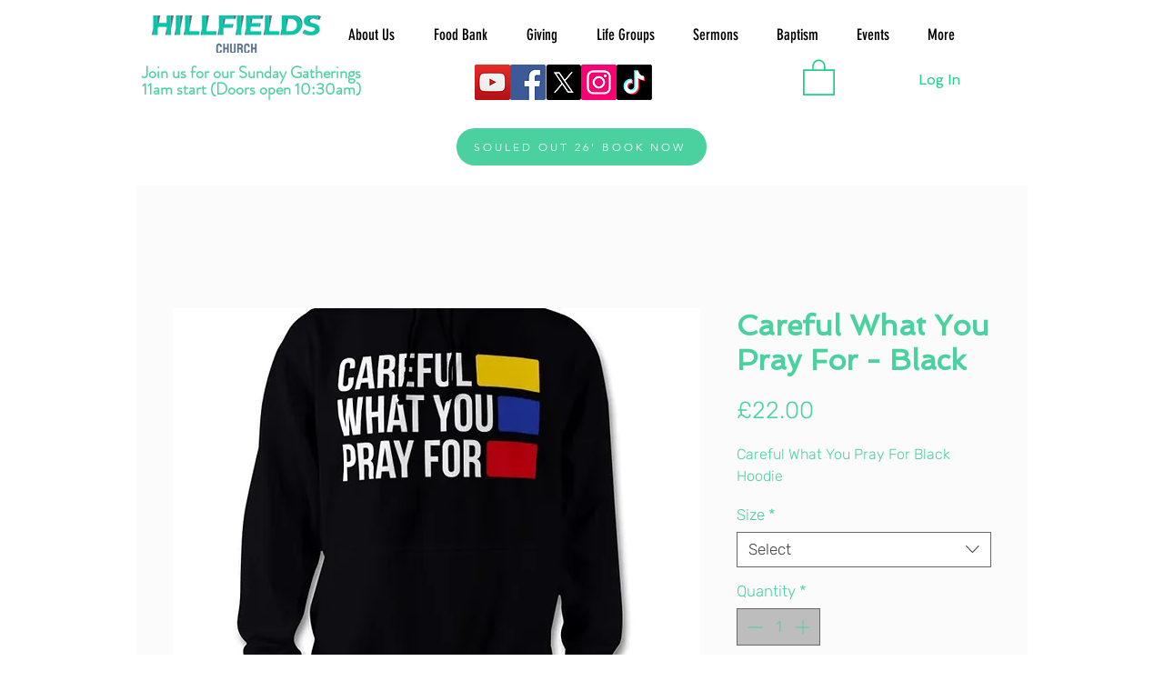

--- FILE ---
content_type: application/javascript
request_url: https://static.personizely.net/73799d63d1.js
body_size: 19915
content:
(()=>{var e={843:(e,t,i)=>{"use strict";i.d(t,{RR:()=>s,DJ:()=>r,of:()=>n,YN:()=>o,et:()=>a,P7:()=>c,Re:()=>l,$Q:()=>d});const s=[],r="Personizely",n="plyData",o="_ply",a=12,c=`${o}_visitor`,l=`${o}_data`,d=["source","medium","term","campaign","content"]},584:(e,t,i)=>{"use strict";i.d(t,{pC:()=>r,vQ:()=>n});const s=i(843).et/12,r=function(e,t){let i=arguments.length>2&&void 0!==arguments[2]?arguments[2]:31536e3*s,r=new Date;null===t&&(i=-1),r.setTime(r.getTime()+1e3*i);let n="; expires="+r.toGMTString();document.cookie=e+"="+t+n+"; path=/;"},n=e=>{let t,i=e+"=",s=document.cookie.split(";");for(let e=0;e<s.length;e++){let r=s[e];for(;" "===r.charAt(0);)r=r.substring(1,r.length);0===r.indexOf(i)&&(t=r.substring(i.length,r.length))}return t}},481:(e,t,i)=>{"use strict";i.d(t,{Qq:()=>s,lA:()=>r,b0:()=>n});const s=()=>{let e=document.documentElement,t=document.body,i="scrollTop",s="scrollHeight";return(e[i]||t[i])/((e[s]||t[s])-e.clientHeight)*100},r=function(){return new Promise((e=>{["complete","loaded","interactive"].includes(document.readyState)?e():document.addEventListener("DOMContentLoaded",(()=>{e()}))}))},n=()=>{let e="hidden",t="";return null==document.hidden&&null!=document.msHidden?t="ms":null!=document.webkitHidden&&(t="webkit"),t+e.charAt(0).toUpperCase()+e.slice(1)}},293:(e,t,i)=>{"use strict";i.d(t,{Z:()=>a});var s=i(584),r=i(735);const n=[];let o=function(){for(var e=arguments.length,t=new Array(e),i=0;i<e;i++)t[i]=arguments[i];n.push(t)};(0,r.U)("ply_debug")||(0,s.vQ)("ply_debug")?o=console.log.bind(window.console):window.plyUnrollLogs=()=>{n.forEach((e=>console.log(...e)))};const a=o},735:(e,t,i)=>{"use strict";i.d(t,{$:()=>s,U:()=>r});const s=()=>{const e=new URLSearchParams(window.location.search);return Object.fromEntries(e.entries())},r=e=>new URLSearchParams(window.location.search).get(e)},730:(e,t,i)=>{"use strict";i.d(t,{Z:()=>T});var s=i(241);const r={type:"browser",check:e=>e.browsers.indexOf(s.Z.parser.getBrowser().name)>-1};var n=i(584);const o=e=>{if("string"==typeof e){const t=e.match(/\d+([\s,]\d+)?(\.\d+)?/);e=(t?t[0]:"0").replace(/[\s,]/g,"")}return Number(e)},a=(e,t,i)=>{e=null!=e?e:"",i=null!=i?i:"";let s=!1;switch(t){case"is":s=String(e)===String(i);break;case"is not":s=String(e)!==String(i);break;case"contains":s=String(e).indexOf(i)>-1;break;case"does not contain":s=-1===String(e).indexOf(i);break;case"starts with":s=0===String(e).indexOf(i);break;case"ends with":s=-1!==String(e).indexOf(i,String(e).length-String(i).length);break;case"is empty":case"is not checked":s=!e;break;case"is not empty":case"is checked":s=!!e;break;case"is higher than":s=o(e)>o(i);break;case"is lower than":s=o(e)<o(i)}return s},c={type:"cookie",check:e=>a((0,n.vQ)(e.name),e.operator,e.value)},l={type:"device",check(e){let t=s.Z.parser.getDevice().type;return!t&&e.devices.indexOf("desktop")>-1||e.devices.indexOf(t)>-1}},d={type:"fields",needs:["server"],canBeRecheckedLocally:!0,check:e=>e.fields.every((e=>{const t="number"!=typeof e.id?s.Z.visitor.get(e.id):s.Z.visitor.getCustomFieldValue(e.id);return a(t,e.operator,e.value)}))},h={eventDates(e,t){let i=!0;if(e.dateEnabled){const s=new Date(t.date);"before"===e.dateType?i=new Date(e.date)>s:"on or after"===e.dateType?i=new Date(e.date)<s||this.sameDay(new Date(e.date),s):"in the last"===e.dateType&&(i=!0)}return i},sameDay:(e,t)=>e.getFullYear()===t.getFullYear()&&e.getMonth()===t.getMonth()&&e.getDate()===t.getDate(),firstLastFilter(e,t){let i,r=!0,n=s.Z.visitor.getLocalProperty(t),o=new Date;if("in the last"===e.dateType){i=n>new Date(Date.now()-864e5*e.days)}else if("before"===e.dateType){i=n<new Date(e.date)}else if("on or after"===e.dateType){let t=new Date(e.date);i=n>t||t.getDay()===o.getDay()&&t.getMonth()===o.getMonth()&&t.getDate()===o.getDate()}return"was"===e.type?r=i:"was not"===e.type&&(r=!i),r}},u={type:"firstVisit",check:e=>"is now"===e.type?s.Z.isFirstVisit:h.firstLastFilter(e,"first_visit")};var p=i(723);const m="during this session",v={type:"historyClick",needs:e=>e.dateType===m?[]:["server"],canBeRecheckedLocally:!0,check(e,t,i){let r;const n=(e.dateType===m?p.Z.get("session").getEvents("events"):s.Z.events).filter((t=>(!e.valueEnabled||t.data===e.value)&&"click"===t.type&&(e.dateType===m||h.eventDates(e,t)))).length+(i?parseInt(i):0);return r="more"===e.moreLess?n>e.nr:n<e.nr,r}},w="during this session",g={type:"historyEvent",needs:e=>e.dateType===w?[]:["server"],canBeRecheckedLocally:!0,check(e,t,i){let r;const n=(e.dateType===w?p.Z.get("session").getEvents("events"):s.Z.events).filter((t=>"custom"===t.type&&t.data===e.value&&(e.dateType===w||h.eventDates(e,t)))).length+(i?parseInt(i):0);return r="more"===e.moreLess?n>e.nr:n<e.nr,r}},f="during this session",b={type:"historyWidget",needs:e=>e.dateType===f?[]:["server"],canBeRecheckedLocally:!0,check(e,t,i){let r;const n=(e.dateType===f?p.Z.get("session").getEvents("widgetEvents"):s.Z.widgetEvents||[]).filter((t=>{let i=e.action===t.type,s=!e.widgetEnabled||parseInt(e.widget)===parseInt(t.widgetId);return i&&s&&(e.dateType===f||h.eventDates(e,t))})).length+(i?parseInt(i):0);return r="more"===e.moreLess?n>e.nr:n<e.nr,r}},y={type:"lastVisit",check:e=>h.firstLastFilter(e,"last_visit")},k={type:"os",check:e=>e.oses.indexOf(s.Z.parser.getOS().name)>-1},x={type:"locale",check(e){const t=navigator.language;return!!e.locales.find((e=>e.includes(t)))}};var S=i(843);const E="during this session",I={type:"historyVisit",needs:e=>e.dateType===E?[]:["server"],check(e,t,i){const r=(e.dateType===E?p.Z.get("session").getEvents("events"):s.Z.events).filter((t=>(!e.valueEnabled||t.data===e.value)&&"visit"===t.type&&(e.dateType===E||h.eventDates(e,t))));let n,o=0;r.forEach((e=>{o+=e.duration}));const a=r.length+(i?parseInt(i):0);if(n="more"===e.moreLess?a>e.nr:a<e.nr,e.durationEnabled){let t="more"===e.duration.moreLess?o>=e.duration.seconds:o<=e.duration.seconds;n=n&&t}return n}},T=[r,c,l,d,u,{type:"firstSession",check:e=>"is now"===e.type?!!p.Z.get("session").getItem("isFirstSession"):h.firstLastFilter(e,"first_visit")},v,g,I,b,y,k,x,{type:"queryString",check(e){let t=e.query.startsWith("utm_")&&S.$Q.includes(e.query.replace("utm_",""))?e.query:"query_"+e.query;const i=s.Z.visitor.getLocalProperty(t);return a(i,e.operator,e.value)}},{type:"selector",needs:["dom"],check(e){let t="";try{let i=document.querySelector(e.selector);i&&(t="meta"===i.nodeName.toLowerCase()?i.content:i.textContent)}catch(e){t=""}return a(t.trim(),e.operator,e.value)}},{type:"source",check(e){const t=s.Z.visitor.getLocalProperty("referrer");return a(t,e.operator,e.value)}},{type:"time",check(e){let t=(new Date).getHours(),i=parseInt(e.from.split(":")[0]),s=parseInt(e.to.split(":")[0]);return 0===s&&(s=24),t>=i&&t<s}},{type:"entryPage",check(e){const t=s.Z.visitor.getLocalProperty("first_visit_page");return a(t,e.operator,e.value)}},{type:"utm",check:e=>e.parameters.every((e=>{let t=s.Z.visitor.getLocalProperty("utm_"+e.utm);return a(t,e.operator,e.value)}))},{type:"data",needs:[],check(e){let{conditions:t}=e;return t.every((e=>{let{key:t,operator:i,value:r}=e;return a(s.Z.data.get(t),i,r)}))}}]},723:(e,t,i)=>{"use strict";i.d(t,{Z:()=>r});var s=i(241);const r={services:[],get(e){const t=this.services.find((t=>t.id===e));return t&&t.service},dispatchEvent(e,t){this.services.filter((t=>{let{hooks:i}=t;return i.find((t=>t.event===e))})).forEach((i=>{let{service:s,hooks:r}=i;r.filter((t=>t.event===e)).forEach((e=>s[e.method](t)))}))},inject(e,t){let i=arguments.length>2&&void 0!==arguments[2]?arguments[2]:[],r=arguments.length>3&&void 0!==arguments[3]?arguments[3]:[];t.state=s.Z,t.container=this,i.forEach((e=>{Object.defineProperty(t,e,{get:()=>this.get(e)})}));const n={id:e,service:t,hooks:r},o=this.services.findIndex((t=>t.id===e));o>-1?this.services.splice(o,1,n):this.services.push(n),t.init&&t.init()}}},241:(e,t,i)=>{"use strict";i.d(t,{Z:()=>g});var s=i(238),r=i.n(s),n=i(730);class o{constructor(e){this.id=e.id,this.type=e.type,this.settings=e.settings,this.value=!1,this.touched=!1,this.data=null}check(){const e=this.touched&&this.canBeRecheckedLocally();return this.needsServer()&&!e?this.value:n.Z.find((e=>e.type===this.type)).check(this.settings,this.type,this.data)}get(e){return e?this[e]:{id:this.id,policy:this.type,operator:this.settings,value:this.value,data:this.data}}setValue(e){this.value=e,this.touched=!0}setData(e){this.data=e}needsServer(){return!n.Z.find((e=>e.type===this.type))||this.needs("server")}needsCart(){return this.needs("cart")}needsDom(){return this.needs("dom")}canBeRecheckedLocally(){const e=n.Z.find((e=>e.type===this.type));return e&&e.canBeRecheckedLocally}needs(e){const t=n.Z.find((e=>e.type===this.type));if(!t)return!1;return("function"==typeof t.needs?t.needs(this.settings):t.needs||[]).includes(e)}}class a{constructor(e){let{filters:t,policy:i,logicalOperator:s,parentLogicalOperator:r}=e;this.policy=i,this.logicalOperator=s,this.parentLogicalOperator=r,this.filters=[],t.forEach((e=>{this.filters.push(new o(e))}))}check(){const e=this.logicalOperator,t=this.policy;let i;if("all"===e){i="include"===t;for(let e in this.filters)if(this.filters.hasOwnProperty(e)&&!this.filters[e].check()){i="include"!==t;break}}if("any"===e){i="include"!==t;for(let e in this.filters)if(this.filters.hasOwnProperty(e)&&this.filters[e].check()){i="include"===t;break}}return i}get(e){return e?this[e]:{filters:this.filters,policy:this.policy,logicalOperator:this.logicalOperator,parentLogicalOperator:this.parentLogicalOperator}}needsServer(){return!!this.filters.find((e=>e.needsServer()))}needsCart(){return!!this.filters.find((e=>e.needsCart()))}needsDom(){return!!this.filters.find((e=>e.needsDom()))}}const c={and:(e,t)=>e&&t,or:(e,t)=>e||t};class l{constructor(e){let{groups:t,id:i,name:s}=e;this.id=i,this.name=s,this.groups=[],t.forEach((e=>{this.groups.push(new a(e))}))}get(e){return e?this[e]:{groups:this.groups,id:this.id}}check(){let e,t=!0;return this.groups.forEach((i=>{t=e?c[e](t,i.check()):i.check(),e=i.get("parentLogicalOperator")})),t}needsServer(){return!!this.groups.find((e=>e.needsServer()))}needsCart(){return!!this.groups.find((e=>e.needsCart()))}needsDom(){return!!this.groups.find((e=>e.needsDom()))}}var d=i(584),h=i(843),u=i(293);const p=`${h.YN}_transfer_session_storage`,m=`${h.YN}_initial_session_storage`;const v=new class{constructor(e){let{initialTransferKey:t,transferKey:i,keyPrefix:s}=e;this.transferKey=i,window.addEventListener("storage",(function(e){if(e.newValue){if(e.key===t){const e={};for(let t in sessionStorage)sessionStorage.hasOwnProperty(t)&&t.startsWith(s)&&(e[t]=sessionStorage.getItem(t));localStorage.setItem(i,JSON.stringify(e)),setTimeout((()=>localStorage.removeItem(i)))}if(e.key===i){const t=JSON.parse(e.newValue);for(let e in t)t.hasOwnProperty(e)&&sessionStorage.setItem(e,t[e])}}})),localStorage.setItem(t,s),setTimeout((()=>localStorage.removeItem(t)))}setItem(e,t){localStorage.setItem(this.transferKey,JSON.stringify({[e]:t})),setTimeout((()=>localStorage.removeItem(this.transferKey))),sessionStorage.setItem(e,t)}getItem(e){return sessionStorage.getItem(e)}}({initialTransferKey:m,transferKey:p,keyPrefix:h.YN});var w;const g={websiteId:"73799d63d1",server:"https://tracker.personizely.net",targets:(w=[],"string"==typeof w?[]:w).map((e=>new l(e))),neededTargets:[],paused:1,visitor:new class{constructor(e){this.id=e,this.synced=!1,this.listeners=[];const t={set:(e,i,s)=>((0,u.Z)("Visitor changed. Prop",i,"to",s),e[i]="customFieldValues"===i?new Proxy(s,t):s,this.listeners.filter((e=>e.prop===i)).forEach((t=>{t.callback(e,i)})),!0)},i=this.fetch(),s={...i,customFieldValues:new Proxy(i&&i.customFieldValues?i.customFieldValues:{},t)};this.visitor=new Proxy(s,t)}addListener(e,t){this.listeners.push({prop:e,callback:t})}setId(e){e!==this.id&&((0,d.pC)(h.YN,e),v.setItem(h.YN,e),this.id=e)}getId(){return this.id}get(e){return e?this.visitor[e]:this.visitor}set(e,t){this.visitor[e]=t}getCustomFieldValue(e){return this.visitor.customFieldValues?this.visitor.customFieldValues[e]:null}setCustomFieldValue(e,t){this.visitor.customFieldValues[e]=t}update(e){for(let t in e)if("customFieldValues"===t)for(let i in e[t])this.visitor.customFieldValues[i]!==e.customFieldValues[i]&&this.setCustomFieldValue(i,e.customFieldValues[i]);else this.visitor[t]!==e[t]&&this.set(t,e[t])}save(){localStorage.setItem(h.P7,JSON.stringify(this.visitor))}fetch(){if(localStorage.getItem(h.P7)){let e;try{e=JSON.parse(localStorage.getItem(h.P7))}catch(t){e=null}return e}}setSynced(e){this.synced=e}isSynced(){return this.synced}getUtm(e){return this.getLocalProperty("utm_"+e)}setLocalProperty(e,t){const i=h.YN+"_"+e;v.setItem(i,t),(0,d.pC)(i,t)}getLocalProperty(e){const t=h.YN+"_"+e;return(0,d.vQ)(t)||v.getItem(t)}}((0,d.vQ)(h.YN)||v.getItem(h.YN)||null),parser:new(r()),eventId:null,dateStart:Date.now(),isFirstVisit:!1,events:[],data:new class{constructor(e){this.listeners=[];const t={set:(e,t,i)=>((0,u.Z)("Data changed. Prop",t,"to",i),e[t]=i,this.save(e),this.listeners.filter((e=>e.prop===t)).forEach((i=>{i.callback(e,t)})),!0)};this.data=new Proxy(e,t),this.save(e)}save(e){v.setItem(h.Re,JSON.stringify(e))}addListener(e,t){this.listeners.push({prop:e,callback:t})}get(e){return e?this.data[e]:this.data}set(e,t){if("object"==typeof e&&void 0===t)for(let t in e)this.data[t]=e[t];else this.data[e]=t}}(v.getItem(h.Re)?{...JSON.parse(v.getItem(h.Re)),...window[h.of]}:{...window[h.of]}),session:v}},458:(e,t,i)=>{var s,r=i(928);function n(){s=new RegExp(r.join("|"),"i")}function o(e){return-1===r.indexOf(e)}e.exports=function(e){return s.test(e)},e.exports.find=function(e){var t=e.match(s);return t&&t[0]},e.exports.extend=function(e){[].push.apply(r,e.filter(o)),n()},e.exports.exclude=function(e){for(var t=e.length;t--;){var i=r.lastIndexOf(e[t].toLowerCase());i>-1&&r.splice(i,1)}n()};try{new RegExp("(?<! cu)bot").test("dangerbot"),r.splice(r.lastIndexOf("bot"),1),r.push("(?<! cu)bot"),r.splice(r.lastIndexOf("search"),1),r.push("(?<! (ya|yandex))search"),r.splice(r.lastIndexOf("http"),1),r.push("(?<!(lib))http"),r.splice(r.lastIndexOf("java"),1),r.push("java(?!;)"),r.splice(r.lastIndexOf("fetch"),1),r.push("(?<!(mozac))fetch")}catch(e){}n()},928:e=>{"use strict";e.exports=JSON.parse('[" daum[/|\\\\s]"," deusu/"," splash ","(?:^|\\\\s)site","@[a-z]","\\\\(at\\\\)[a-z]","\\\\[at\\\\][a-z]","^12345","^<","^ace explorer","^acoon","^active","^ad muncher","^ahc/","^anglesharp/","^anonymous","^apache","^applicationhealthservice","^arachni/","^avsdevicesdk/","^axios/","^biglotron","^blackboard safeassign","^blocknote.net","^blogtrottr/","^browsershots","^cakephp","^camo asset proxy","^captivenetworksupport","^castro","^clamav[\\\\s/]","^cobweb/","^coccoc","^collectd/","^custom$","^dap ","^datadog agent/","^davclnt","^deluge","^discourse","^dispatch/\\\\d","^disqus/","^duckduckgo","^evernote clip resolver","^facebook","^faraday","^fdm[/\\\\s]\\\\d","^flashget","^friendica","^getright/","^gigablastopensource","^googal","^goose","^gozilla/","^greenbrowser","^hatena","^hexometer","^hobbit","^hotzonu","^hwcdn/","^infox-wisg","^ingrid/\\\\d","^integrity/","^jeode/","^jetbrains","^jetty/","^jigsaw","^libwww","^linkdex","^lwp-","^lwp::simple","^mailchimp\\\\.com$","^metauri","^microsoft bits","^microsoft data","^microsoft office existence","^microsoft office protocol discovery","^microsoft windows network diagnostics","^microsoft-cryptoapi","^microsoft-webdav-miniredir","^monit","^movabletype","^mozilla/\\\\d\\\\.\\\\d \\\\(compatible;?\\\\)$","^my browser$","^navermailapp","^netsurf","^ning","^node-superagent","^notetextview","^nuzzel","^octopus","^offline explorer","^ossproxy","^panscient","^perimeterx","^photon/","^php","^postman","^postrank","^prometheus/","^python","^ramblermail","^restsharp/","^robozilla/","^ruby$","^scrapy","^seo","^shareaza","^shortlinktranslate","^sistrix","^sixy.ch/","^smallproxy","^snap$","^snapchat","^space bison","^spotify/","^sprinklr","^svn","^swcd ","^t-online browser","^taringa","^test certificate info","^the knowledge ai","^thinklab","^thumb","^traackr.com","^transmission","^tumblr/","^ucmore","^upflow/","^user_agent","^vbulletin","^venus/fedoraplanet","^w3c","^webcopier","^wget","^whatsapp","^whatweb","^www-mechanize","^xenu link sleuth","^xymon","^yahoo","^yandex","^zabbix","^zdm/\\\\d","^zmeu$","adbeat\\\\.com","amiga","appinsights","archive","ask jeeves/teoma","bit.ly/","bluecoat drtr","bot","browsex","burpcollaborator","capture","catch","check","chrome-lighthouse","chromeframe","client","cloud","crawl","cron","daemon","dareboost","datanyze","dataprovider","dejaclick","dmbrowser","download","email","evc-batch/","feed","fetch","finder","firephp","freesafeip","ghost","gomezagent","google","headlesschrome/","http","httrack","hubspot marketing grader","hydra","ibisbrowser","images","index","ips-agent","java","jorgee","library","mail\\\\.ru/","manager","monitor","neustar wpm","news","nutch","offbyone","optimize","pagespeed","parse","perl","phantom","pingdom","powermarks","preview","probe","ptst[/ ]\\\\d","reader","rigor","rss","scan","scrape","search","server","sogou","sparkler/","spider","statuscake","stumbleupon\\\\.com","supercleaner","synapse","synthetic","toolbar","torrent","tracemyfile","transcoder","trendsmapresolver","twingly recon","url","valid","wapchoi/","wappalyzer","webglance","webkit2png","wordpress","zgrab"]')},238:function(e,t,i){var s;!function(r,n){"use strict";var o="function",a="undefined",c="object",l="string",d="model",h="name",u="type",p="vendor",m="version",v="architecture",w="console",g="mobile",f="tablet",b="smarttv",y="wearable",k="embedded",x="Amazon",S="Apple",E="ASUS",I="BlackBerry",T="Firefox",O="Google",L="Huawei",C="LG",P="Microsoft",_="Motorola",Z="Opera",D="Samsung",N="Sharp",j="Sony",q="Xiaomi",z="Zebra",R="Facebook",V=function(e){for(var t={},i=0;i<e.length;i++)t[e[i].toUpperCase()]=e[i];return t},F=function(e,t){return typeof e===l&&-1!==A(t).indexOf(A(e))},A=function(e){return e.toLowerCase()},$=function(e,t){if(typeof e===l)return e=e.replace(/^\s\s*/,"").replace(/\s\s*$/,""),typeof t===a?e:e.substring(0,350)},U=function(e,t){for(var i,s,r,a,l,d,h=0;h<t.length&&!l;){var u=t[h],p=t[h+1];for(i=s=0;i<u.length&&!l;)if(l=u[i++].exec(e))for(r=0;r<p.length;r++)d=l[++s],typeof(a=p[r])===c&&a.length>0?2===a.length?typeof a[1]==o?this[a[0]]=a[1].call(this,d):this[a[0]]=a[1]:3===a.length?typeof a[1]!==o||a[1].exec&&a[1].test?this[a[0]]=d?d.replace(a[1],a[2]):n:this[a[0]]=d?a[1].call(this,d,a[2]):n:4===a.length&&(this[a[0]]=d?a[3].call(this,d.replace(a[1],a[2])):n):this[a]=d||n;h+=2}},B=function(e,t){for(var i in t)if(typeof t[i]===c&&t[i].length>0){for(var s=0;s<t[i].length;s++)if(F(t[i][s],e))return"?"===i?n:i}else if(F(t[i],e))return"?"===i?n:i;return e},M={ME:"4.90","NT 3.11":"NT3.51","NT 4.0":"NT4.0",2e3:"NT 5.0",XP:["NT 5.1","NT 5.2"],Vista:"NT 6.0",7:"NT 6.1",8:"NT 6.2",8.1:"NT 6.3",10:["NT 6.4","NT 10.0"],RT:"ARM"},J={browser:[[/\b(?:crmo|crios)\/([\w\.]+)/i],[m,[h,"Chrome"]],[/edg(?:e|ios|a)?\/([\w\.]+)/i],[m,[h,"Edge"]],[/(opera mini)\/([-\w\.]+)/i,/(opera [mobiletab]{3,6})\b.+version\/([-\w\.]+)/i,/(opera)(?:.+version\/|[\/ ]+)([\w\.]+)/i],[h,m],[/opios[\/ ]+([\w\.]+)/i],[m,[h,"Opera Mini"]],[/\bopr\/([\w\.]+)/i],[m,[h,Z]],[/(kindle)\/([\w\.]+)/i,/(lunascape|maxthon|netfront|jasmine|blazer)[\/ ]?([\w\.]*)/i,/(avant |iemobile|slim)(?:browser)?[\/ ]?([\w\.]*)/i,/(ba?idubrowser)[\/ ]?([\w\.]+)/i,/(?:ms|\()(ie) ([\w\.]+)/i,/(flock|rockmelt|midori|epiphany|silk|skyfire|ovibrowser|bolt|iron|vivaldi|iridium|phantomjs|bowser|quark|qupzilla|falkon|rekonq|puffin|brave|whale|qqbrowserlite|qq|duckduckgo)\/([-\w\.]+)/i,/(weibo)__([\d\.]+)/i],[h,m],[/(?:\buc? ?browser|(?:juc.+)ucweb)[\/ ]?([\w\.]+)/i],[m,[h,"UCBrowser"]],[/microm.+\bqbcore\/([\w\.]+)/i,/\bqbcore\/([\w\.]+).+microm/i],[m,[h,"WeChat(Win) Desktop"]],[/micromessenger\/([\w\.]+)/i],[m,[h,"WeChat"]],[/konqueror\/([\w\.]+)/i],[m,[h,"Konqueror"]],[/trident.+rv[: ]([\w\.]{1,9})\b.+like gecko/i],[m,[h,"IE"]],[/yabrowser\/([\w\.]+)/i],[m,[h,"Yandex"]],[/(avast|avg)\/([\w\.]+)/i],[[h,/(.+)/,"$1 Secure Browser"],m],[/\bfocus\/([\w\.]+)/i],[m,[h,"Firefox Focus"]],[/\bopt\/([\w\.]+)/i],[m,[h,"Opera Touch"]],[/coc_coc\w+\/([\w\.]+)/i],[m,[h,"Coc Coc"]],[/dolfin\/([\w\.]+)/i],[m,[h,"Dolphin"]],[/coast\/([\w\.]+)/i],[m,[h,"Opera Coast"]],[/miuibrowser\/([\w\.]+)/i],[m,[h,"MIUI Browser"]],[/fxios\/([-\w\.]+)/i],[m,[h,T]],[/\bqihu|(qi?ho?o?|360)browser/i],[[h,"360 Browser"]],[/(oculus|samsung|sailfish|huawei)browser\/([\w\.]+)/i],[[h,/(.+)/,"$1 Browser"],m],[/(comodo_dragon)\/([\w\.]+)/i],[[h,/_/g," "],m],[/(electron)\/([\w\.]+) safari/i,/(tesla)(?: qtcarbrowser|\/(20\d\d\.[-\w\.]+))/i,/m?(qqbrowser|baiduboxapp|2345Explorer)[\/ ]?([\w\.]+)/i],[h,m],[/(metasr)[\/ ]?([\w\.]+)/i,/(lbbrowser)/i,/\[(linkedin)app\]/i],[h],[/((?:fban\/fbios|fb_iab\/fb4a)(?!.+fbav)|;fbav\/([\w\.]+);)/i],[[h,R],m],[/safari (line)\/([\w\.]+)/i,/\b(line)\/([\w\.]+)\/iab/i,/(chromium|instagram)[\/ ]([-\w\.]+)/i],[h,m],[/\bgsa\/([\w\.]+) .*safari\//i],[m,[h,"GSA"]],[/headlesschrome(?:\/([\w\.]+)| )/i],[m,[h,"Chrome Headless"]],[/ wv\).+(chrome)\/([\w\.]+)/i],[[h,"Chrome WebView"],m],[/droid.+ version\/([\w\.]+)\b.+(?:mobile safari|safari)/i],[m,[h,"Android Browser"]],[/(chrome|omniweb|arora|[tizenoka]{5} ?browser)\/v?([\w\.]+)/i],[h,m],[/version\/([\w\.\,]+) .*mobile\/\w+ (safari)/i],[m,[h,"Mobile Safari"]],[/version\/([\w(\.|\,)]+) .*(mobile ?safari|safari)/i],[m,h],[/webkit.+?(mobile ?safari|safari)(\/[\w\.]+)/i],[h,[m,B,{"1.0":"/8",1.2:"/1",1.3:"/3","2.0":"/412","2.0.2":"/416","2.0.3":"/417","2.0.4":"/419","?":"/"}]],[/(webkit|khtml)\/([\w\.]+)/i],[h,m],[/(navigator|netscape\d?)\/([-\w\.]+)/i],[[h,"Netscape"],m],[/mobile vr; rv:([\w\.]+)\).+firefox/i],[m,[h,"Firefox Reality"]],[/ekiohf.+(flow)\/([\w\.]+)/i,/(swiftfox)/i,/(icedragon|iceweasel|camino|chimera|fennec|maemo browser|minimo|conkeror|klar)[\/ ]?([\w\.\+]+)/i,/(seamonkey|k-meleon|icecat|iceape|firebird|phoenix|palemoon|basilisk|waterfox)\/([-\w\.]+)$/i,/(firefox)\/([\w\.]+)/i,/(mozilla)\/([\w\.]+) .+rv\:.+gecko\/\d+/i,/(polaris|lynx|dillo|icab|doris|amaya|w3m|netsurf|sleipnir|obigo|mosaic|(?:go|ice|up)[\. ]?browser)[-\/ ]?v?([\w\.]+)/i,/(links) \(([\w\.]+)/i],[h,m]],cpu:[[/(?:(amd|x(?:(?:86|64)[-_])?|wow|win)64)[;\)]/i],[[v,"amd64"]],[/(ia32(?=;))/i],[[v,A]],[/((?:i[346]|x)86)[;\)]/i],[[v,"ia32"]],[/\b(aarch64|arm(v?8e?l?|_?64))\b/i],[[v,"arm64"]],[/\b(arm(?:v[67])?ht?n?[fl]p?)\b/i],[[v,"armhf"]],[/windows (ce|mobile); ppc;/i],[[v,"arm"]],[/((?:ppc|powerpc)(?:64)?)(?: mac|;|\))/i],[[v,/ower/,"",A]],[/(sun4\w)[;\)]/i],[[v,"sparc"]],[/((?:avr32|ia64(?=;))|68k(?=\))|\barm(?=v(?:[1-7]|[5-7]1)l?|;|eabi)|(?=atmel )avr|(?:irix|mips|sparc)(?:64)?\b|pa-risc)/i],[[v,A]]],device:[[/\b(sch-i[89]0\d|shw-m380s|sm-[ptx]\w{2,4}|gt-[pn]\d{2,4}|sgh-t8[56]9|nexus 10)/i],[d,[p,D],[u,f]],[/\b((?:s[cgp]h|gt|sm)-\w+|galaxy nexus)/i,/samsung[- ]([-\w]+)/i,/sec-(sgh\w+)/i],[d,[p,D],[u,g]],[/\((ip(?:hone|od)[\w ]*);/i],[d,[p,S],[u,g]],[/\((ipad);[-\w\),; ]+apple/i,/applecoremedia\/[\w\.]+ \((ipad)/i,/\b(ipad)\d\d?,\d\d?[;\]].+ios/i],[d,[p,S],[u,f]],[/\b((?:ag[rs][23]?|bah2?|sht?|btv)-a?[lw]\d{2})\b(?!.+d\/s)/i],[d,[p,L],[u,f]],[/(?:huawei|honor)([-\w ]+)[;\)]/i,/\b(nexus 6p|\w{2,4}e?-[atu]?[ln][\dx][012359c][adn]?)\b(?!.+d\/s)/i],[d,[p,L],[u,g]],[/\b(poco[\w ]+)(?: bui|\))/i,/\b; (\w+) build\/hm\1/i,/\b(hm[-_ ]?note?[_ ]?(?:\d\w)?) bui/i,/\b(redmi[\-_ ]?(?:note|k)?[\w_ ]+)(?: bui|\))/i,/\b(mi[-_ ]?(?:a\d|one|one[_ ]plus|note lte|max|cc)?[_ ]?(?:\d?\w?)[_ ]?(?:plus|se|lite)?)(?: bui|\))/i],[[d,/_/g," "],[p,q],[u,g]],[/\b(mi[-_ ]?(?:pad)(?:[\w_ ]+))(?: bui|\))/i],[[d,/_/g," "],[p,q],[u,f]],[/; (\w+) bui.+ oppo/i,/\b(cph[12]\d{3}|p(?:af|c[al]|d\w|e[ar])[mt]\d0|x9007|a101op)\b/i],[d,[p,"OPPO"],[u,g]],[/vivo (\w+)(?: bui|\))/i,/\b(v[12]\d{3}\w?[at])(?: bui|;)/i],[d,[p,"Vivo"],[u,g]],[/\b(rmx[12]\d{3})(?: bui|;|\))/i],[d,[p,"Realme"],[u,g]],[/\b(milestone|droid(?:[2-4x]| (?:bionic|x2|pro|razr))?:?( 4g)?)\b[\w ]+build\//i,/\bmot(?:orola)?[- ](\w*)/i,/((?:moto[\w\(\) ]+|xt\d{3,4}|nexus 6)(?= bui|\)))/i],[d,[p,_],[u,g]],[/\b(mz60\d|xoom[2 ]{0,2}) build\//i],[d,[p,_],[u,f]],[/((?=lg)?[vl]k\-?\d{3}) bui| 3\.[-\w; ]{10}lg?-([06cv9]{3,4})/i],[d,[p,C],[u,f]],[/(lm(?:-?f100[nv]?|-[\w\.]+)(?= bui|\))|nexus [45])/i,/\blg[-e;\/ ]+((?!browser|netcast|android tv)\w+)/i,/\blg-?([\d\w]+) bui/i],[d,[p,C],[u,g]],[/(ideatab[-\w ]+)/i,/lenovo ?(s[56]000[-\w]+|tab(?:[\w ]+)|yt[-\d\w]{6}|tb[-\d\w]{6})/i],[d,[p,"Lenovo"],[u,f]],[/(?:maemo|nokia).*(n900|lumia \d+)/i,/nokia[-_ ]?([-\w\.]*)/i],[[d,/_/g," "],[p,"Nokia"],[u,g]],[/(pixel c)\b/i],[d,[p,O],[u,f]],[/droid.+; (pixel[\daxl ]{0,6})(?: bui|\))/i],[d,[p,O],[u,g]],[/droid.+ (a?\d[0-2]{2}so|[c-g]\d{4}|so[-gl]\w+|xq-a\w[4-7][12])(?= bui|\).+chrome\/(?![1-6]{0,1}\d\.))/i],[d,[p,j],[u,g]],[/sony tablet [ps]/i,/\b(?:sony)?sgp\w+(?: bui|\))/i],[[d,"Xperia Tablet"],[p,j],[u,f]],[/ (kb2005|in20[12]5|be20[12][59])\b/i,/(?:one)?(?:plus)? (a\d0\d\d)(?: b|\))/i],[d,[p,"OnePlus"],[u,g]],[/(alexa)webm/i,/(kf[a-z]{2}wi)( bui|\))/i,/(kf[a-z]+)( bui|\)).+silk\//i],[d,[p,x],[u,f]],[/((?:sd|kf)[0349hijorstuw]+)( bui|\)).+silk\//i],[[d,/(.+)/g,"Fire Phone $1"],[p,x],[u,g]],[/(playbook);[-\w\),; ]+(rim)/i],[d,p,[u,f]],[/\b((?:bb[a-f]|st[hv])100-\d)/i,/\(bb10; (\w+)/i],[d,[p,I],[u,g]],[/(?:\b|asus_)(transfo[prime ]{4,10} \w+|eeepc|slider \w+|nexus 7|padfone|p00[cj])/i],[d,[p,E],[u,f]],[/ (z[bes]6[027][012][km][ls]|zenfone \d\w?)\b/i],[d,[p,E],[u,g]],[/(nexus 9)/i],[d,[p,"HTC"],[u,f]],[/(htc)[-;_ ]{1,2}([\w ]+(?=\)| bui)|\w+)/i,/(zte)[- ]([\w ]+?)(?: bui|\/|\))/i,/(alcatel|geeksphone|nexian|panasonic|sony(?!-bra))[-_ ]?([-\w]*)/i],[p,[d,/_/g," "],[u,g]],[/droid.+; ([ab][1-7]-?[0178a]\d\d?)/i],[d,[p,"Acer"],[u,f]],[/droid.+; (m[1-5] note) bui/i,/\bmz-([-\w]{2,})/i],[d,[p,"Meizu"],[u,g]],[/\b(sh-?[altvz]?\d\d[a-ekm]?)/i],[d,[p,N],[u,g]],[/(blackberry|benq|palm(?=\-)|sonyericsson|acer|asus|dell|meizu|motorola|polytron)[-_ ]?([-\w]*)/i,/(hp) ([\w ]+\w)/i,/(asus)-?(\w+)/i,/(microsoft); (lumia[\w ]+)/i,/(lenovo)[-_ ]?([-\w]+)/i,/(jolla)/i,/(oppo) ?([\w ]+) bui/i],[p,d,[u,g]],[/(archos) (gamepad2?)/i,/(hp).+(touchpad(?!.+tablet)|tablet)/i,/(kindle)\/([\w\.]+)/i,/(nook)[\w ]+build\/(\w+)/i,/(dell) (strea[kpr\d ]*[\dko])/i,/(le[- ]+pan)[- ]+(\w{1,9}) bui/i,/(trinity)[- ]*(t\d{3}) bui/i,/(gigaset)[- ]+(q\w{1,9}) bui/i,/(vodafone) ([\w ]+)(?:\)| bui)/i],[p,d,[u,f]],[/(surface duo)/i],[d,[p,P],[u,f]],[/droid [\d\.]+; (fp\du?)(?: b|\))/i],[d,[p,"Fairphone"],[u,g]],[/(u304aa)/i],[d,[p,"AT&T"],[u,g]],[/\bsie-(\w*)/i],[d,[p,"Siemens"],[u,g]],[/\b(rct\w+) b/i],[d,[p,"RCA"],[u,f]],[/\b(venue[\d ]{2,7}) b/i],[d,[p,"Dell"],[u,f]],[/\b(q(?:mv|ta)\w+) b/i],[d,[p,"Verizon"],[u,f]],[/\b(?:barnes[& ]+noble |bn[rt])([\w\+ ]*) b/i],[d,[p,"Barnes & Noble"],[u,f]],[/\b(tm\d{3}\w+) b/i],[d,[p,"NuVision"],[u,f]],[/\b(k88) b/i],[d,[p,"ZTE"],[u,f]],[/\b(nx\d{3}j) b/i],[d,[p,"ZTE"],[u,g]],[/\b(gen\d{3}) b.+49h/i],[d,[p,"Swiss"],[u,g]],[/\b(zur\d{3}) b/i],[d,[p,"Swiss"],[u,f]],[/\b((zeki)?tb.*\b) b/i],[d,[p,"Zeki"],[u,f]],[/\b([yr]\d{2}) b/i,/\b(dragon[- ]+touch |dt)(\w{5}) b/i],[[p,"Dragon Touch"],d,[u,f]],[/\b(ns-?\w{0,9}) b/i],[d,[p,"Insignia"],[u,f]],[/\b((nxa|next)-?\w{0,9}) b/i],[d,[p,"NextBook"],[u,f]],[/\b(xtreme\_)?(v(1[045]|2[015]|[3469]0|7[05])) b/i],[[p,"Voice"],d,[u,g]],[/\b(lvtel\-)?(v1[12]) b/i],[[p,"LvTel"],d,[u,g]],[/\b(ph-1) /i],[d,[p,"Essential"],[u,g]],[/\b(v(100md|700na|7011|917g).*\b) b/i],[d,[p,"Envizen"],[u,f]],[/\b(trio[-\w\. ]+) b/i],[d,[p,"MachSpeed"],[u,f]],[/\btu_(1491) b/i],[d,[p,"Rotor"],[u,f]],[/(shield[\w ]+) b/i],[d,[p,"Nvidia"],[u,f]],[/(sprint) (\w+)/i],[p,d,[u,g]],[/(kin\.[onetw]{3})/i],[[d,/\./g," "],[p,P],[u,g]],[/droid.+; (cc6666?|et5[16]|mc[239][23]x?|vc8[03]x?)\)/i],[d,[p,z],[u,f]],[/droid.+; (ec30|ps20|tc[2-8]\d[kx])\)/i],[d,[p,z],[u,g]],[/(ouya)/i,/(nintendo) ([wids3utch]+)/i],[p,d,[u,w]],[/droid.+; (shield) bui/i],[d,[p,"Nvidia"],[u,w]],[/(playstation [345portablevi]+)/i],[d,[p,j],[u,w]],[/\b(xbox(?: one)?(?!; xbox))[\); ]/i],[d,[p,P],[u,w]],[/smart-tv.+(samsung)/i],[p,[u,b]],[/hbbtv.+maple;(\d+)/i],[[d,/^/,"SmartTV"],[p,D],[u,b]],[/(nux; netcast.+smarttv|lg (netcast\.tv-201\d|android tv))/i],[[p,C],[u,b]],[/(apple) ?tv/i],[p,[d,"Apple TV"],[u,b]],[/crkey/i],[[d,"Chromecast"],[p,O],[u,b]],[/droid.+aft(\w)( bui|\))/i],[d,[p,x],[u,b]],[/\(dtv[\);].+(aquos)/i,/(aquos-tv[\w ]+)\)/i],[d,[p,N],[u,b]],[/(bravia[\w ]+)( bui|\))/i],[d,[p,j],[u,b]],[/(mitv-\w{5}) bui/i],[d,[p,q],[u,b]],[/\b(roku)[\dx]*[\)\/]((?:dvp-)?[\d\.]*)/i,/hbbtv\/\d+\.\d+\.\d+ +\([\w ]*; *(\w[^;]*);([^;]*)/i],[[p,$],[d,$],[u,b]],[/\b(android tv|smart[- ]?tv|opera tv|tv; rv:)\b/i],[[u,b]],[/((pebble))app/i],[p,d,[u,y]],[/droid.+; (glass) \d/i],[d,[p,O],[u,y]],[/droid.+; (wt63?0{2,3})\)/i],[d,[p,z],[u,y]],[/(quest( 2)?)/i],[d,[p,R],[u,y]],[/(tesla)(?: qtcarbrowser|\/[-\w\.]+)/i],[p,[u,k]],[/droid .+?; ([^;]+?)(?: bui|\) applew).+? mobile safari/i],[d,[u,g]],[/droid .+?; ([^;]+?)(?: bui|\) applew).+?(?! mobile) safari/i],[d,[u,f]],[/\b((tablet|tab)[;\/]|focus\/\d(?!.+mobile))/i],[[u,f]],[/(phone|mobile(?:[;\/]| [ \w\/\.]*safari)|pda(?=.+windows ce))/i],[[u,g]],[/(android[-\w\. ]{0,9});.+buil/i],[d,[p,"Generic"]]],engine:[[/windows.+ edge\/([\w\.]+)/i],[m,[h,"EdgeHTML"]],[/webkit\/537\.36.+chrome\/(?!27)([\w\.]+)/i],[m,[h,"Blink"]],[/(presto)\/([\w\.]+)/i,/(webkit|trident|netfront|netsurf|amaya|lynx|w3m|goanna)\/([\w\.]+)/i,/ekioh(flow)\/([\w\.]+)/i,/(khtml|tasman|links)[\/ ]\(?([\w\.]+)/i,/(icab)[\/ ]([23]\.[\d\.]+)/i],[h,m],[/rv\:([\w\.]{1,9})\b.+(gecko)/i],[m,h]],os:[[/microsoft (windows) (vista|xp)/i],[h,m],[/(windows) nt 6\.2; (arm)/i,/(windows (?:phone(?: os)?|mobile))[\/ ]?([\d\.\w ]*)/i,/(windows)[\/ ]?([ntce\d\. ]+\w)(?!.+xbox)/i],[h,[m,B,M]],[/(win(?=3|9|n)|win 9x )([nt\d\.]+)/i],[[h,"Windows"],[m,B,M]],[/ip[honead]{2,4}\b(?:.*os ([\w]+) like mac|; opera)/i,/cfnetwork\/.+darwin/i],[[m,/_/g,"."],[h,"iOS"]],[/(mac os x) ?([\w\. ]*)/i,/(macintosh|mac_powerpc\b)(?!.+haiku)/i],[[h,"Mac OS"],[m,/_/g,"."]],[/droid ([\w\.]+)\b.+(android[- ]x86|harmonyos)/i],[m,h],[/(android|webos|qnx|bada|rim tablet os|maemo|meego|sailfish)[-\/ ]?([\w\.]*)/i,/(blackberry)\w*\/([\w\.]*)/i,/(tizen|kaios)[\/ ]([\w\.]+)/i,/\((series40);/i],[h,m],[/\(bb(10);/i],[m,[h,I]],[/(?:symbian ?os|symbos|s60(?=;)|series60)[-\/ ]?([\w\.]*)/i],[m,[h,"Symbian"]],[/mozilla\/[\d\.]+ \((?:mobile|tablet|tv|mobile; [\w ]+); rv:.+ gecko\/([\w\.]+)/i],[m,[h,"Firefox OS"]],[/web0s;.+rt(tv)/i,/\b(?:hp)?wos(?:browser)?\/([\w\.]+)/i],[m,[h,"webOS"]],[/crkey\/([\d\.]+)/i],[m,[h,"Chromecast"]],[/(cros) [\w]+ ([\w\.]+\w)/i],[[h,"Chromium OS"],m],[/(nintendo|playstation) ([wids345portablevuch]+)/i,/(xbox); +xbox ([^\);]+)/i,/\b(joli|palm)\b ?(?:os)?\/?([\w\.]*)/i,/(mint)[\/\(\) ]?(\w*)/i,/(mageia|vectorlinux)[; ]/i,/([kxln]?ubuntu|debian|suse|opensuse|gentoo|arch(?= linux)|slackware|fedora|mandriva|centos|pclinuxos|red ?hat|zenwalk|linpus|raspbian|plan 9|minix|risc os|contiki|deepin|manjaro|elementary os|sabayon|linspire)(?: gnu\/linux)?(?: enterprise)?(?:[- ]linux)?(?:-gnu)?[-\/ ]?(?!chrom|package)([-\w\.]*)/i,/(hurd|linux) ?([\w\.]*)/i,/(gnu) ?([\w\.]*)/i,/\b([-frentopcghs]{0,5}bsd|dragonfly)[\/ ]?(?!amd|[ix346]{1,2}86)([\w\.]*)/i,/(haiku) (\w+)/i],[h,m],[/(sunos) ?([\w\.\d]*)/i],[[h,"Solaris"],m],[/((?:open)?solaris)[-\/ ]?([\w\.]*)/i,/(aix) ((\d)(?=\.|\)| )[\w\.])*/i,/\b(beos|os\/2|amigaos|morphos|openvms|fuchsia|hp-ux)/i,/(unix) ?([\w\.]*)/i],[h,m]]},Y=function(e,t){if(typeof e===c&&(t=e,e=n),!(this instanceof Y))return new Y(e,t).getResult();var i=e||(typeof r!==a&&r.navigator&&r.navigator.userAgent?r.navigator.userAgent:""),s=t?function(e,t){var i={};for(var s in e)t[s]&&t[s].length%2==0?i[s]=t[s].concat(e[s]):i[s]=e[s];return i}(J,t):J;return this.getBrowser=function(){var e,t={};return t.name=n,t.version=n,U.call(t,i,s.browser),t.major=typeof(e=t.version)===l?e.replace(/[^\d\.]/g,"").split(".")[0]:n,t},this.getCPU=function(){var e={};return e.architecture=n,U.call(e,i,s.cpu),e},this.getDevice=function(){var e={};return e.vendor=n,e.model=n,e.type=n,U.call(e,i,s.device),e},this.getEngine=function(){var e={};return e.name=n,e.version=n,U.call(e,i,s.engine),e},this.getOS=function(){var e={};return e.name=n,e.version=n,U.call(e,i,s.os),e},this.getResult=function(){return{ua:this.getUA(),browser:this.getBrowser(),engine:this.getEngine(),os:this.getOS(),device:this.getDevice(),cpu:this.getCPU()}},this.getUA=function(){return i},this.setUA=function(e){return i=typeof e===l&&e.length>350?$(e,350):e,this},this.setUA(i),this};Y.VERSION="0.7.32",Y.BROWSER=V([h,m,"major"]),Y.CPU=V([v]),Y.DEVICE=V([d,p,u,w,g,b,f,y,k]),Y.ENGINE=Y.OS=V([h,m]),typeof t!==a?(e.exports&&(t=e.exports=Y),t.UAParser=Y):i.amdO?(s=function(){return Y}.call(t,i,t,e))===n||(e.exports=s):typeof r!==a&&(r.UAParser=Y);var Q=typeof r!==a&&(r.jQuery||r.Zepto);if(Q&&!Q.ua){var W=new Y;Q.ua=W.getResult(),Q.ua.get=function(){return W.getUA()},Q.ua.set=function(e){W.setUA(e);var t=W.getResult();for(var i in t)Q.ua[i]=t[i]}}}("object"==typeof window?window:this)}},t={};function i(s){if(t[s])return t[s].exports;var r=t[s]={exports:{}};return e[s].call(r.exports,r,r.exports,i),r.exports}i.amdO={},i.n=e=>{var t=e&&e.__esModule?()=>e.default:()=>e;return i.d(t,{a:t}),t},i.d=(e,t)=>{for(var s in t)i.o(t,s)&&!i.o(e,s)&&Object.defineProperty(e,s,{enumerable:!0,get:t[s]})},i.o=(e,t)=>Object.prototype.hasOwnProperty.call(e,t),(()=>{"use strict";const e={cancels:[],clear(){this.cancels.forEach((e=>e()))},push(e){if("function"!=typeof e)throw new Error("Cannot call this cancel function.");this.cancels.push(e)}};var t=i(843),s=i(735);const r=e=>e.replace(/[\w]([A-Z])/g,(function(e){return e[0]+"_"+e[1]})).toLowerCase(),n=e=>/^(([^<>()[\]\\.,;:\s@"]+(\.[^<>()[\]\\.,;:\s@"]+)*)|(".+"))@((\[[0-9]{1,3}\.[0-9]{1,3}\.[0-9]{1,3}\.[0-9]{1,3}])|(([a-zA-Z\-0-9]+\.)+[a-zA-Z]{2,}))$/.test(e),o={sources:[],init(){const e=(0,s.U)("email");e&&n(e)&&this.add({type:"email",data:{email:e}}),t.RR.forEach((e=>{let{identifyId:t,provider:i}=e;(0,s.U)(t)&&this.add({type:i,data:{id:(0,s.U)(t)}})}))},get(){return this.sources.length>0?new Promise((e=>this.events.identify({sources:this.sources},(()=>e()),(()=>e())))):Promise.resolve()},add(e){this.sources.push(e)}},a=(e,t)=>{let i,s=[];for(i in e)if(e.hasOwnProperty(i)){let r=t?t+"["+i+"]":i,n=e[i];s.push(null!==n&&"object"==typeof n?a(n,r):encodeURIComponent(r)+"="+encodeURIComponent(n))}return s.join("&")},c=(e,t,i,s,r)=>{let n=new XMLHttpRequest;return n.onreadystatechange=()=>{if(4===n.readyState&&s){if(200===n.status){let e;try{e=JSON.parse(n.responseText)}catch(t){e=null}return s(e)}if(r)return r(n)}},"GET"===t&&i&&(e+="?"+a(i)),n.open(t,e),"GET"===t?n.send():(n.setRequestHeader("Content-Type","application/json"),n.send(JSON.stringify(i))),n},l=c,d={createEvent:function(e,t,i){const s=e.split("/").pop(),r=e.split("/").length>1?e.split("/")[0]:null,n=()=>{r?this.saveEntityEvent(r,s,t,i):this.saveEvent(s,t,i)};if("visit"===s||this.state.visitor.getId())n();else{let e=setInterval((()=>{this.state.visitor.getId()&&(n(),clearInterval(e))}),50)}},identify(e,t,i){return l(`${this.state.server}/${this.state.websiteId}/identify`,"POST",this.buildData(e),(e=>{this.handleResponse(e),t&&t(e)}),i)},saveEvent(e,t,i){this.container.dispatchEvent("preEventSave",{data:t,type:e});const s=this.buildData(t,e);return l(`${this.state.server}/${this.state.websiteId}/events`,"POST",s,(s=>{"visit"===e&&(this.state.eventId=s.eventId,this.session.getSessionId()||this.session.setSessionId(s.eventId)),this.handleResponse(s);const r={...t,type:e,date:new Date};this.state.events.push(r),this.session.saveEvent(r,"events"),this.container.dispatchEvent("eventSave",{type:e,data:t,res:s}),i&&i(s)}))},saveEntityEvent(e,i,s,r){s.formData&&this.state.visitor.update(s.formData),this.container.dispatchEvent("preEntityEventSave",{data:s});const n=this.buildData(s,i);return l(`${this.state.server}/${this.state.websiteId}/${e}/events`,"POST",n,(n=>{this.handleResponse(n),this.container.dispatchEvent("entityEventSave",{type:i,entityType:e,data:s,res:n}),r&&r(n),document.dispatchEvent(new CustomEvent(`${t.DJ.toLowerCase()}:${e}:${i}`,{detail:{id:s[`${e}Id`]}}))}))},buildData(e,t){return{visitorId:this.state.visitor.getId(),os:this.state.parser.getOS().name,device:this.state.parser.getDevice().type?this.state.parser.getDevice().type:"desktop",browser:this.state.parser.getBrowser().name,utmMedium:this.state.visitor.getUtm("medium"),utmSource:this.state.visitor.getUtm("source"),utmCampaign:this.state.visitor.getUtm("campaign"),utmTerm:this.state.visitor.getUtm("term"),utmContent:this.state.visitor.getUtm("content"),referrer:this.state.visitor.getLocalProperty("referrer"),sessionId:this.session.getSessionId(),path:document.location.pathname,type:t,...e}},handleResponse(e){if(e.visitor){this.state.visitor.update(e.visitor),this.state.visitor.setSynced(!0),this.state.visitor.save();for(let t in e.data)e.data.hasOwnProperty(t)&&e.data[t]&&this.state.visitor.setLocalProperty(r(t),e.data[t]);this.state.visitor.getLocalProperty("first_visit")>e.data.firstVisit&&(this.state.firstVisit=!1,this.session.setItem("isFirstSession",!1))}e.visitorId&&this.state.visitor.setId(e.visitorId)},updateEvent:function(e,t){if(!e)return;if(0===(e=>{let t=0;for(let i in e)e.hasOwnProperty(i)&&t++;return t})(t))return;const i=this.session.getEvents("events"),s=i.filter((e=>"visit"===e.type))[i.length-1];s&&(Object.assign(s,t),this.session.setEvents(i,"events")),navigator.sendBeacon&&navigator.sendBeacon(this.state.server+"/"+this.state.websiteId+"/events/"+e,JSON.stringify(t))}};var h=i(481);const u={neededTargets:[],fetch(){this.neededTargets=[],this.container.dispatchEvent("targetsFetch");const e=[],t=!!this.neededTargets.find((e=>e.needsServer())),i=!!this.neededTargets.find((e=>e.needsDom())),s=!!this.neededTargets.find((e=>e.needsCart()));return t&&e.push(this.fetchFilters()),i&&e.push((0,h.lA)()),s&&e.push(this.state.cart.fetch(!1)),Promise.all(e)},fetchFilters(){return new Promise(((e,t)=>{let i={};this.state.targets.forEach((e=>{e.needsServer()&&e.get("groups").forEach((e=>{e.needsServer()&&e.get("filters").forEach((e=>{e.needsServer()&&(i[e.get("id")]=e)}))}))})),l(this.state.server+"/"+this.state.websiteId+"/filters","GET",{filters:Object.keys(i),visitorId:this.state.visitor.getId()},(t=>{Object.keys(t).forEach((e=>{const s=t[e];i[e].setValue(s.result),void 0!==s.data&&i[e].setData(s.data)})),e()}),(e=>{console.error(e),t(new Error("Could not get the results for filters"))}))}))},get(e){return this.state.targets.find((t=>t.get("id")===e))}};var p=i(293),m=i(458),v=i.n(m),w=i(241);const g={getInvalidReason(){return(0,s.U)("ply_disable")?(this.removeStyles(),"it is explicitly disabled"):this.state.paused?"the license is paused":window.plyInitialized?"another instance is already initialized":function(){const e=!navigator.languages||0===navigator.languages.length,t="Chrome"===w.Z.parser.getBrowser()&&!window.chrome;return e||t}()||v()(navigator.userAgent)?"this is not a real browser":void 0},run(){const e=this.getInvalidReason();if(e)return void console.log(t.DJ+` will not run because ${e}`);window.plyInitialized=!0;let i=performance&&performance.timing?performance.timing.domLoading:this.state.dateStart;console.log(t.DJ+" initialized. Startup time: "+(Date.now()-i)+"ms"),this.state.visitor.getId()||(this.state.visitor.setLocalProperty("first_visit",Date.now()),this.state.isFirstVisit=!0,this.session.setItem("isFirstSession",!0)),this.container.dispatchEvent("run"),this.identify.get().then((()=>{this.targets.fetch().then((()=>{const e=this.state.visitor.isSynced();e&&this.container.dispatchEvent("visitorSync"),this.recordVisit().then((()=>{e||this.container.dispatchEvent("visitorSync")})),this.container.dispatchEvent("targetsReady"),(0,h.lA)().then((()=>{this.container.dispatchEvent("ready")}))}))})),(0,h.lA)().then((()=>{this.container.dispatchEvent("domReady")}))},removeStyles(){[...document.querySelectorAll("style")].forEach((e=>{e.innerText&&e.innerText.includes(".ply-widget")&&e.remove()}))},onPageChange(){(0,p.Z)("Page change detected"),this.cancel.clear(),this.state.dateStart=Date.now(),this.state.events=[],this.targets.fetch().then((()=>{this.state.isFirstVisit=!1,this.container.dispatchEvent("pageChangeReady"),this.recordVisit()}))},recordVisit(){return new Promise((e=>{this.events.createEvent("visit",{data:document.location.pathname},(()=>{e()})),this.state.visitor.setLocalProperty("last_visit",Date.now())}))}},f={setItem:(e,i)=>localStorage.setItem(t.YN+"_"+e,JSON.stringify(i)),getItem(e){const i=localStorage.getItem(t.YN+"_"+e);return i?JSON.parse(i):null},update(e,t,i,s){const r=this.getItem(t)??[];let n=r.find((t=>t.id===e));return n||(n={id:e},r.push(n)),n[i]=s,this.setItem(t,r),r},getItemValue(e,t,i){let s=(this.getItem(t)??[]).find((t=>t.id===e));if(s)return s[i]}},b={init(){const e=this.state.visitor,i=(0,s.$)();Object.keys(i).forEach((s=>{const r=i[s];s.startsWith("utm_")&&t.$Q.includes(s.replace("utm_",""))?e.setLocalProperty(s,r):e.setLocalProperty("query_"+s,r)}));const r=document.referrer&&(e=>{try{return new URL(e).hostname}catch(e){return null}})(document.referrer);if(r){const t=r!==`www.${window.location.hostname}`&&`www.${r}`!==window.location.hostname&&r!==window.location.hostname?document.referrer:null;t&&!e.getLocalProperty("referrer")&&e.setLocalProperty("referrer",t)}e.getLocalProperty("first_visit_page")||e.setLocalProperty("first_visit_page",window.location.pathname)}},y={track(){let e=[];const t=e=>{let t=e.currentTarget.querySelector("[type=email]");const i=t?t.value:null;i&&n(i)&&this.events.identify({sources:[{type:"form",data:{email:i}}]})};[...document.querySelectorAll("form")].forEach((i=>{i.dataset&&void 0===i.dataset.plyForm&&i.querySelector("[type=email]")&&(e.push(i),i.addEventListener("submit",t))})),this.cancel.push((()=>{e.forEach((e=>{e.removeEventListener("submit",t)}))}))}},k={listen(){const e=()=>{this.container.dispatchEvent("pageChange")};let t=location.pathname;const i=function(){let i=arguments.length>0&&void 0!==arguments[0]?arguments[0]:"history";t!==location.pathname&&((0,p.Z)(`Page changed from ${t} to ${location.pathname} (${i})`),e(),t=location.pathname)},{pushState:s,replaceState:r}=history;history.pushState=function(){return setTimeout(i),s.call(history,...arguments)},history.replaceState=function(){return setTimeout(i),r.call(history,...arguments)},window.addEventListener("popstate",(()=>{i("popstate")}))}},x={context:{},init(){var e=this;return this.register("identifyVisitor",(e=>{if("object"!=typeof e||Array.isArray(e)||null===e)throw new Error("Invalid payload provided");return new Promise((t=>{this.events.identify({sources:[{type:"sdk",data:e}]},(()=>{t()}))}))})),this.register("trackEvent",(function(t){let i=arguments.length>1&&void 0!==arguments[1]?arguments[1]:0;if(!t||"string"!=typeof t)throw new Error("Invalid event provided");if(i&&"number"!=typeof i)throw new Error("Invalid value provided");e.events.createEvent("custom",{data:t,value:100*(i||0)})})),this.register("setData",((e,t)=>{this.state.data.set(e,t)})),window.ply=this.context,this},register(e,t){this.context[e]=t}},S={listen(){window.addEventListener("beforeunload",(()=>{this.onUnload()})),this.cancel.push((()=>{document.removeEventListener("beforeunload",(()=>{this.onUnload()}))}))},onUnload(){this.events.updateEvent(this.state.eventId,{duration:this.getTimeSpent()})},getTimeSpent(){const e=Math.ceil((Date.now()-this.state.dateStart)/1e3);return Math.min(e,86400)}};var E=i(723);const I=`${t.YN}_session_id`,T={setItem(e,t){this.state.session.setItem(e,t)},getItem(e){return this.state.session.getItem(e)},getEvents(e){const i=t.YN+"_"+r(e);return this.state.session.getItem(i)?JSON.parse(this.state.session.getItem(i)):[]},setEvents(e,i){const s=t.YN+"_"+r(i);return this.state.session.setItem(s,JSON.stringify(e))},getSessionId(){return this.state.session.getItem(I)?parseInt(this.state.session.getItem(I)):null},setSessionId(e){this.setItem(I,e)},saveEvent(e,t){const i=this.getEvents(t);i.push(e),this.setEvents(i,t)}};E.Z.inject("session",T),E.Z.inject("cancel",e),E.Z.inject("tracker",b),E.Z.inject("storage",f),E.Z.inject("identify",o,["events"]),E.Z.inject("events",d,["session"]),E.Z.inject("targets",u),E.Z.inject("leave",S,["cancel","events"],[{event:"domReady",method:"listen"},{event:"pageChange",method:"onUnload"}]),E.Z.inject("app",g,["cancel","targets","identify","events","session"],[{event:"init",method:"run"},{event:"pageChange",method:"onPageChange"}]),E.Z.inject("forms",y,["cancel","events"],[{event:"domReady",method:"track"}]),E.Z.inject("spa",k,[],[{event:"domReady",method:"listen"}]),E.Z.inject("api",x,["events"])})(),(()=>{"use strict";var e=i(241);const t="1380b703-ce81-ff05-f115-39571d94dfcd";var s=i(723);var r=i(481);const n={checkConditions(t){let i=!0;return t.forEach((t=>{if("scroll"===t.type&&(t.moreLess,i=(0,r.Qq)()>t.settings.scroll),"time"===t.type){const s=Date.now()-e.Z.dateStart;t.moreLess,i=s>1e3*t.settings.interval}})),i},throwError(e,t){console.error(e,`Trigger: ${this.type}. Widget ${t.id}.`)}};var o=i(293);const a={...n,type:"cartAdd",run(e,t){let{settings:i,conditions:r}=e;const n=e=>{let{id:s}=e;(0,o.Z)(`Product with id ${s} was added`),i.products.length&&s?this.checkConditions(r)&&i.products.find((e=>e.id===s))&&t.prepare(this.type):this.checkConditions(r)&&t.prepare(this.type)};return s.Z.get("wixListener").on("AddToCart",n),()=>{s.Z.get("wixListener").off("AddToCart",n)}}},c={...n,type:"checkout",run(e,t){let{conditions:i}=e;const r=()=>{this.checkConditions(i)&&t.prepare(this.type)};return s.Z.get("wixListener").on("InitiateCheckout",r),()=>{s.Z.get("wixListener").off("InitiateCheckout",r)}}},l={listeners:[],listen(){window.wixDevelopersAnalytics.register("8b06c5fb-b576-460f-b4fc-c0a2c1832adc",((e,t)=>{(0,o.Z)(`Wix event ${e} caught`,t),this.listeners.filter((t=>t.event===e)).forEach((e=>{let{callback:i}=e;return i(t)})),t.cartId&&(this.state.cartId=t.cartId)}))},on(e,t){this.listeners.push({event:e,callback:t})},off(e,t){const i=this.listeners.findIndex((i=>e===i.event&&t===i.callback));-1!==i&&this.listeners.splice(i,1)}},d={handle(e){let{data:t}=e;const i=this.state.cartId;i&&(t.lastCartToken=i)}},h={...n,type:"time",run(t,i){let{settings:s,conditions:r}=t;const n=1e3*s.interval-(Date.now()-e.Z.dateStart),o=setTimeout((()=>{this.checkConditions(r)&&i.prepare(this.type)}),n);return()=>{clearTimeout(o)}}},u=function(e,t,i){let s=arguments.length>3&&void 0!==arguments[3]?arguments[3]:{};return t.split(" ").forEach((t=>e.addEventListener(t,i,s))),()=>{t.split(" ").forEach((t=>e.removeEventListener(t,i)))}},p=(e,t,i,s)=>{const r=[...document.querySelectorAll(t)],n=[];return r.forEach((t=>{n.push(u(t,e,(e=>{e.preventDefault(),s()})))})),n.push(u(document,e,(e=>{e.target.matches(t)&&!r.includes(e.target)&&(e.preventDefault(),s())}))),()=>{n.forEach((e=>e()))}};let m=!1,v=!1,w=!1;const g={...n,type:"exit",run(t,i){let{settings:s,conditions:n}=t,o=()=>{};return["mobile","tablet"].includes(e.Z.parser.getDevice().type)&&s.mobileFallback.length>0?(s.mobileFallback.includes("focus")&&(()=>{if(v)return;v=!0;let e=(0,r.b0)();document.addEventListener("visibilitychange",(()=>{document[e]||window.dispatchEvent(new CustomEvent("ply:exit",{detail:{type:"focus"}}))})),window.addEventListener("blur",(()=>{window.dispatchEvent(new CustomEvent("ply:exit",{detail:{type:"focus"}}))}))})(),s.mobileFallback.includes("scroll")&&(()=>{if(m)return;m=!0;let e=0,t=setInterval((()=>{const t=(0,r.Qq)();t>e&&(e=t)}),300),i=0,s=null;window.addEventListener("scroll",(()=>{e>50&&((null===s||s>(0,r.Qq)())&&(s=(0,r.Qq)(),i++),5===i&&(window.dispatchEvent(new CustomEvent("ply:exit",{detail:{type:"scroll"}})),clearInterval(t),i=0,s=null))}))})(),s.mobileFallback.includes("history")&&(()=>{if(!w&&(w=!0,!document.referrer||!document.referrer.includes(window.location.origin))){window.history.pushState({ply:"plyExitBuffer"},"",window.location),window.history.lastState=window.history.state;const e=e=>{window.history.lastState&&window.history.lastState.ply&&window.dispatchEvent(new CustomEvent("ply:exit",{detail:{type:"history"}})),window.history.lastState=e.state};window.addEventListener("popstate",e)}})(),o=u(window,"ply:exit",(e=>{s.mobileFallback.includes(e.detail.type)&&this.checkConditions(n)&&i.prepare(this.type)}))):o=function(e){let t=arguments.length>1&&void 0!==arguments[1]?arguments[1]:50;const i=u(document,"mousemove",(i=>{i.movementY<0&&i.y<=t&&e()})),s=u(document.documentElement,"mouseleave",(t=>{t.y<=0&&e()}));return()=>{s(),i()}}((()=>{this.checkConditions(n)&&i.prepare(this.type)}),s.sensitivity),o}},f={...n,type:"scroll",run(e,t){let{settings:i,conditions:s}=e;return u(window,"scroll",(()=>{(0,r.Qq)()>=i.scroll&&this.checkConditions(s)&&t.prepare(this.type)}))}},b={...n,type:"click",run(e,t){let{settings:i,conditions:s}=e;return i.selectors.length>0?p("click",i.selectors.join(","),t.id,(()=>{this.checkConditions(s)&&t.prepare(this.type)})):(this.throwError("No selectors specified.",t),()=>{})}},y={...n,type:"hover",run(e,t){let{settings:i,conditions:s}=e;return i.selectors.length>0?p("mouseover",i.selectors.join(","),t.id,(()=>{this.checkConditions(s)&&t.prepare(this.type)})):(this.throwError("No selectors specified.",t),()=>{})}},k={type:"landing",run(e,t){return setTimeout((()=>{t.prepare(this.type)})),()=>{}}},x=["mousemove","mousedown","keypress","touchmove","scroll"],S=[h,g,f,b,y,{...n,type:"inactivity",run(e,t){let{settings:i,conditions:s}=e;const n=1e3*i.timeout;let o=null;const a=()=>{o=setTimeout((()=>{this.checkConditions(s)&&t.prepare(this.type)&&(()=>{const e=document[(0,r.b0)()],t=document.title,s=function(){let e=arguments.length>0&&void 0!==arguments[0]?arguments[0]:null;return()=>{clearInterval(e),document.title=t,document.removeEventListener("visibilitychange",s,!1)}};if(i.title&&e&&!i.blink)document.title=i.title,document.addEventListener("visibilitychange",s(),!1);else if(i.title&&e&&i.blink){const e=document.title,t=setInterval((()=>{document.title=e===document.title?i.title:e}),2e3);document.addEventListener("visibilitychange",s(t),!1)}})()}),n)},c=()=>{clearTimeout(o),a()};return x.forEach((e=>document.addEventListener(e,c,!1))),a(),()=>{clearTimeout(o),x.forEach((e=>document.removeEventListener(e,c)))}}},k];var E=i(730);const I={type:"cartItems",needs:["cart"],check(t){let i=!0,s=[];return t.items.forEach((e=>{s.push(e.id)})),"any of"===t.type?i=e.Z.cart.getItemsIds().find((e=>s.indexOf(e)>-1)):"all of"===t.type?(i=!0,s.forEach((t=>{e.Z.cart.getItemsIds().find((e=>e===t))||(i=!1)}))):"none of"===t.type&&(i=!e.Z.cart.getItemsIds().find((e=>s.indexOf(e)>-1))),i}},T={type:"cartValue",needs:["cart"],check(t){let i=!0;return"more"===t.moreLess?i=e.Z.cart.getValue()/100>t.value:"less"===t.moreLess&&(i=e.Z.cart.getValue()/100<t.value),i}},O={type:"cartSize",needs:["cart"],check(t){let i;return"more"===t.moreLess?i=e.Z.cart.getSize(t.distinct)>t.nr:"less"===t.moreLess&&(i=e.Z.cart.getSize(t.distinct)<t.nr),i}};S.push(c,a),E.Z.push(I,O,T),s.Z.inject("wixListener",l,[],[{event:"ready",method:"listen"}]),s.Z.inject("wixEvents",d,[],[{event:"preEventSave",method:"handle"}]),Object.assign(e.Z,{cartId:null,cart:new class{constructor(){let e=arguments.length>0&&void 0!==arguments[0]?arguments[0]:null;this.cart=e,this.listen()}listen(){s.Z.get("wixListener").on("AddToCart",(()=>this.fetch())),s.Z.get("wixListener").on("RemoveFromCart",(()=>this.fetch()))}fetch(){if(!(!(arguments.length>0&&void 0!==arguments[0])||arguments[0])&&this.cart)return Promise.resolve(this.cart);const e={query:"query getData {\n  cart {\n    cartId\n    items {\n      cartItemId\n      freeText {\n        title\n        value\n      }\n      product {\n        id\n        productType\n        urlPart\n        name\n        media(limit: 1) {\n          altText\n          mediaType\n          url\n          height\n          width\n        }\n        digitalProductFileItems {\n          fileType\n        }\n      }\n      optionsSelectionsValues {\n        id\n        title\n        value\n      }\n      quantity\n      inventoryQuantity\n      convertedPrices {\n        formattedComparePrice\n        formattedPrice\n      }\n    }\n    convertedTotals  {\n      itemsTotal\n      formattedItemsTotal\n    }\n  }\n}",operationName:"getCartService",source:"WixStoresWebClient"};return window.fetch("/_api/wixstores-graphql-server/graphql",{body:JSON.stringify(e),method:"POST",headers:{authorization:window.wixEmbedsAPI.getAppToken(t),"content-type":"application/json"}}).then((e=>e.json())).then((e=>(this.cart=e.data.cart,this.cart)))}add(e){const i={query:"mutation addToCart($params: [AddToCartInput!]) {\n  cart {\n    addToCart(params: $params) {\n      errors {\n        code\n        commandName\n        message\n        field\n      }\n      cart {\n        cartId\n        items {\n          cartItemId\n          freeText {\n            title\n            value\n          }\n          product {\n            id\n            productType\n            urlPart\n            name\n            media(limit: 1) {\n              altText\n              mediaType\n              url\n              height\n              width\n            }\n            digitalProductFileItems {\n              fileType\n            }\n          }\n          optionsSelectionsValues {\n            id\n            title\n            value\n          }\n          quantity\n          inventoryQuantity\n          convertedPrices {\n            formattedComparePrice\n            formattedPrice\n          }\n        }\n        convertedTotals  {\n          itemsTotal\n          formattedItemsTotal\n        }\n      }\n    }\n  }\n}",variables:{params:[{productId:e,quantity:arguments.length>2&&void 0!==arguments[2]?arguments[2]:1,variantId:arguments.length>1&&void 0!==arguments[1]?arguments[1]:"00000000-0000-0000-0000-000000000000",optionsSelectionsIds:[],optionsSelectionsByNames:{},customTextFieldSelections:[]}]},operationName:"addToCart",source:"WixStoresWebClient"};return window.fetch("/_api/wixstores-graphql-server/graphql",{body:JSON.stringify(i),method:"POST",headers:{authorization:window.wixEmbedsAPI.getAppToken(t),"content-type":"application/json"}}).then((e=>e.json())).then((e=>(this.cart=e.data.cart.addToCart.cart,this.cart)))}get(e){return e?this.cart&&this.cart[e]:this.cart}getItemsIds(){return this.cart?this.cart.items.map((e=>e.product.id)):[]}getValue(){return this.cart?100*this.cart.convertedTotals.itemsTotal:0}getSize(){let e=arguments.length>0&&void 0!==arguments[0]&&arguments[0],t=0;return this.cart&&(e?t=this.cart.items.filter(((e,t,i)=>i.indexOf(i.find((t=>t.product.id===e.product.id)))===t)).length:this.cart.items.forEach((e=>{t+=e.quantity}))),t}}}),console.log("Wix plugin locked and loaded")})(),(()=>{"use strict";i(723).Z.dispatchEvent("init")})()})();